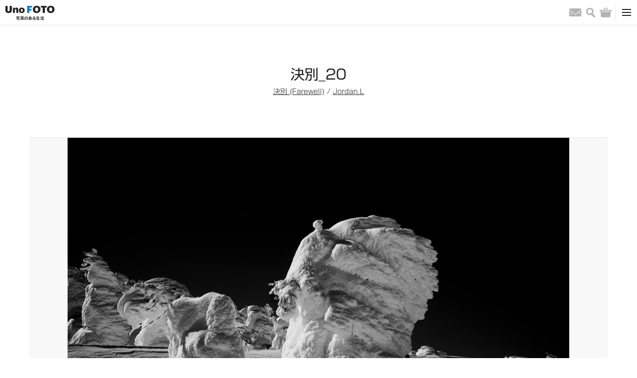

--- FILE ---
content_type: text/html; charset=UTF-8
request_url: https://kyoto-muse.jp/photo/66383
body_size: 13732
content:
<!DOCTYPE html><html><head>  <script async src="https://www.googletagmanager.com/gtag/js?id=UA-93564758-1"></script> <script>window.dataLayer = window.dataLayer || [];
      function gtag(){dataLayer.push(arguments);}
      gtag('js', new Date());

      gtag('config', 'UA-93564758-1');</script> <meta name='robots' content='max-image-preview:large' /><link rel='dns-prefetch' href='//cdn.jsdelivr.net' /><link rel='dns-prefetch' href='//s.w.org' /><link rel="alternate" type="application/rss+xml" title="UnoFOTO 京都写真美術館 &raquo; 決別_20 のコメントのフィード" href="https://kyoto-muse.jp/product/66383/feed/" /> <script type="text/javascript">window._wpemojiSettings = {"baseUrl":"https:\/\/s.w.org\/images\/core\/emoji\/13.1.0\/72x72\/","ext":".png","svgUrl":"https:\/\/s.w.org\/images\/core\/emoji\/13.1.0\/svg\/","svgExt":".svg","source":{"concatemoji":"https:\/\/kyoto-muse.jp\/_cms\/wp-includes\/js\/wp-emoji-release.min.js"}};
/*! This file is auto-generated */
!function(e,a,t){var n,r,o,i=a.createElement("canvas"),p=i.getContext&&i.getContext("2d");function s(e,t){var a=String.fromCharCode;p.clearRect(0,0,i.width,i.height),p.fillText(a.apply(this,e),0,0);e=i.toDataURL();return p.clearRect(0,0,i.width,i.height),p.fillText(a.apply(this,t),0,0),e===i.toDataURL()}function c(e){var t=a.createElement("script");t.src=e,t.defer=t.type="text/javascript",a.getElementsByTagName("head")[0].appendChild(t)}for(o=Array("flag","emoji"),t.supports={everything:!0,everythingExceptFlag:!0},r=0;r<o.length;r++)t.supports[o[r]]=function(e){if(!p||!p.fillText)return!1;switch(p.textBaseline="top",p.font="600 32px Arial",e){case"flag":return s([127987,65039,8205,9895,65039],[127987,65039,8203,9895,65039])?!1:!s([55356,56826,55356,56819],[55356,56826,8203,55356,56819])&&!s([55356,57332,56128,56423,56128,56418,56128,56421,56128,56430,56128,56423,56128,56447],[55356,57332,8203,56128,56423,8203,56128,56418,8203,56128,56421,8203,56128,56430,8203,56128,56423,8203,56128,56447]);case"emoji":return!s([10084,65039,8205,55357,56613],[10084,65039,8203,55357,56613])}return!1}(o[r]),t.supports.everything=t.supports.everything&&t.supports[o[r]],"flag"!==o[r]&&(t.supports.everythingExceptFlag=t.supports.everythingExceptFlag&&t.supports[o[r]]);t.supports.everythingExceptFlag=t.supports.everythingExceptFlag&&!t.supports.flag,t.DOMReady=!1,t.readyCallback=function(){t.DOMReady=!0},t.supports.everything||(n=function(){t.readyCallback()},a.addEventListener?(a.addEventListener("DOMContentLoaded",n,!1),e.addEventListener("load",n,!1)):(e.attachEvent("onload",n),a.attachEvent("onreadystatechange",function(){"complete"===a.readyState&&t.readyCallback()})),(n=t.source||{}).concatemoji?c(n.concatemoji):n.wpemoji&&n.twemoji&&(c(n.twemoji),c(n.wpemoji)))}(window,document,window._wpemojiSettings);</script> <link rel='stylesheet' id='opc-slick-css-css'  href='//cdn.jsdelivr.net/npm/slick-carousel@1.8.1/slick/slick.css' type='text/css' media='all' /> <script type='text/javascript' src='https://kyoto-muse.jp/_cms/wp-includes/js/jquery/jquery.min.js' id='jquery-core-js'></script> <script type='text/javascript' src='https://kyoto-muse.jp/_cms/wp-includes/js/jquery/jquery-migrate.min.js' id='jquery-migrate-js'></script> <script type='application/json' id='wpp-json'>{"sampling_active":0,"sampling_rate":100,"ajax_url":"https:\/\/kyoto-muse.jp\/wp-json\/wordpress-popular-posts\/v1\/popular-posts","api_url":"https:\/\/kyoto-muse.jp\/wp-json\/wordpress-popular-posts","ID":66383,"token":"49dac6010e","lang":0,"debug":0}</script> <script type='text/javascript' src='https://kyoto-muse.jp/_cms/wp-content/plugins/wordpress-popular-posts/assets/js/wpp.min.js' id='wpp-js-js'></script> <link rel="https://api.w.org/" href="https://kyoto-muse.jp/wp-json/" /><link rel="alternate" type="application/json" href="https://kyoto-muse.jp/wp-json/wp/v2/product/66383" /><link rel="EditURI" type="application/rsd+xml" title="RSD" href="https://kyoto-muse.jp/_cms/xmlrpc.php?rsd" /><link rel="wlwmanifest" type="application/wlwmanifest+xml" href="https://kyoto-muse.jp/_cms/wp-includes/wlwmanifest.xml" /><meta name="generator" content="WordPress 5.9.12" /><meta name="generator" content="WooCommerce 3.6.7" /><link rel="canonical" href="https://kyoto-muse.jp/product/66383" /><link rel='shortlink' href='https://kyoto-muse.jp/?p=66383' /><link rel="alternate" type="application/json+oembed" href="https://kyoto-muse.jp/wp-json/oembed/1.0/embed?url=https%3A%2F%2Fkyoto-muse.jp%2Fproduct%2F66383" /><link rel="alternate" type="text/xml+oembed" href="https://kyoto-muse.jp/wp-json/oembed/1.0/embed?url=https%3A%2F%2Fkyoto-muse.jp%2Fproduct%2F66383&#038;format=xml" /> <noscript><style>.woocommerce-product-gallery{ opacity: 1 !important; }</style></noscript><meta charset="utf-8"><meta name="viewport" content="width=device-width, initial-scale=1.0"><link media="all" href="https://kyoto-muse.jp/_cms/wp-content/cache/autoptimize/css/autoptimize_4fd34f9e5ddd560a79c18b0b053f6634.css" rel="stylesheet"><link media="only screen and (max-width: 768px)" href="https://kyoto-muse.jp/_cms/wp-content/cache/autoptimize/css/autoptimize_dcb2de333eec7ab4ae31385ed8d6a393.css" rel="stylesheet"><title>決別_20｜UnoFOTO 京都写真美術館</title><meta name="description" content="決別_20のページです。UnoFOTO 写真のある生活"><meta property="og:title" content="決別_20｜UnoFOTO 京都写真美術館" /><meta property="og:description" content="決別_20のページです。UnoFOTO 写真のある生活"/><meta property="og:url" content="https://kyoto-muse.jp/photo/66383" /><meta property="og:image" content="https://kyoto-muse.jp/_cms/wp-content/uploads/2019/07/ketsubetsu_20.jpg" /><meta property="og:site_name" content="UnoFOTO 京都写真美術館" /><meta property="og:locale" content="ja_JP" /><meta name="twitter:card" content="summary_large_image"><meta name="twitter:site" content="@kyoto_muse_2017"><link rel="shortcut icon" href="/image/favicon.ico"><link rel="apple-touch-icon" size="152x152" href="/image/favicon.ico"><link href="/css/style.css?202203" rel="stylesheet"> <script type="text/javascript" src="//typesquare.com/3/tsst/script/ja/typesquare.js?7~HOqwkRZSI%3D" charset="utf-8"></script> </head><body id="top"><header class="header-box"><div class="header-secondary-box"><div class="header-secondary-box-inner"><nav class="secondary-nav-box"><ul class="secondary-nav-list"><li class="secondary-nav-item"><a class="secondary-nav-link" href="/">HOME</a></li><li class="secondary-nav-item"><a class="secondary-nav-link" href="/shopping-guide/">ショッピングガイド</a></li><li class="secondary-nav-item"><a class="secondary-nav-link" href="/contact/">お問い合わせ</a></li></ul></nav></div></div><div class="header-primary-box"><div class="header-primary-box-inner"><h1 class="site-title"><a class="site-title-link" href="/"><img class="site-logo" src="/image/unofoto.png" alt="UnoFOTO 写真のある生活"></a></h1><nav class="primary-nav-box"><ul class="primary-nav-list nav-main-box"><li class="primary-nav-item"><a class="primary-nav-link" href="/photo/">写真販売</a></li><li class="primary-nav-item"><a class="primary-nav-link" href="/news/">ニュース</a></li><li class="primary-nav-item"><a class="primary-nav-link" href="/photo/archive/">写真アーカイブ</a></li><li class="primary-nav-item"><a class="primary-nav-link" href="/exhibition/">写真展情報</a></li><li class="primary-nav-item"><a class="primary-nav-link" href="/photographers/">写真家</a></li><li class="primary-nav-item is-left-border"><a class="primary-nav-link is-gallery-japanesque" href="/japanesque/">Gallery Japanesque</a></li><li class="primary-nav-item is-left-border"><a class="primary-nav-link is-gallery-japanesque" href="https://kyoto-muse.jp/paris/">Gallery Japanesque Paris</a></li></ul></nav><div class="primary-nav-icon-box"><ul class="header-sns-list pc-content"><li class="header-sns-item"><a class="header-sns-link" href="https://twitter.com/kyoto_muse_2017" target="_blank"><img class="common-link-img header-sns-img" src="/image/icon_footer_twitter.png" alt="Twitter"></a></li><li class="header-sns-item"><a class="header-sns-link" href="https://www.facebook.com/kyotofotomuse/" target="_blank"><img class="common-link-img header-sns-img" src="/image/icon_footer_facebook.png" alt="Facebook"></a></li><li class="header-sns-item"><a class="header-sns-link" href="https://www.instagram.com/kyoto_muse/" target="_blank"><img class="common-link-img header-sns-img" src="/image/icon_footer_instagram_black.png" alt="Instagram"></a></li></ul><ul class="primary-nav-list nav-icon-box"><li class="primary-nav-item"><a class="primary-nav-link" href="/contact/"><span class="nav-icon email">お問い合わせ</span></a></li><li class="primary-nav-item"> <button class="primary-nav-link" type="button"><span class="nav-icon search">検索</span></button></li><li class="primary-nav-item"><a class="primary-nav-link" href="https://kyoto-muse.jp/cart/"><span class="nav-icon shopping">バッグ</span></a></li></ul></div><div class="primary-nav-toggle-box"> <button id="toggle-btn"><span class="toggle-icon"></span></button></div></div></div><div id="toggle-menu"><ul class="header-sns-list sp-content"><li class="header-sns-item"><a class="header-sns-link" href="https://twitter.com/kyoto_muse_2017" target="_blank"><img class="common-link-img header-sns-img" src="/image/icon_footer_twitter.png" alt="Twitter"></a></li><li class="header-sns-item"><a class="header-sns-link" href="https://www.facebook.com/kyotofotomuse/" target="_blank"><img class="common-link-img header-sns-img" src="/image/icon_footer_facebook.png" alt="Facebook"></a></li><li class="header-sns-item"><a class="header-sns-link" href="https://www.instagram.com/kyoto_muse/" target="_blank"><img class="common-link-img header-sns-img" src="/image/icon_footer_instagram.png" alt="Instagram"></a></li></ul><div class="sp-box-inner"><nav class="sp-nav-box"><ul class="sp-nav-primary-list"><li class="sp-nav-item"><a class="sp-nav-link" href="/">HOME</a></li><li class="sp-nav-item"><a class="sp-nav-link" href="/photo/">写真販売</a></li><li class="sp-nav-item"><a class="sp-nav-link" href="/news/">ニュース</a></li><li class="sp-nav-item"><a class="sp-nav-link" href="/photo/archive/">写真アーカイブ</a></li><li class="sp-nav-item"><a class="sp-nav-link" href="/photographers/">写真家</a></li><li class="sp-nav-item"><a class="sp-nav-link" href="/exhibition/">写真展情報</a></li><li class="sp-nav-item"><a class="sp-nav-link" href="/gallery/">全国ギャラリー紹介</a></li><li class="sp-nav-item"><a class="sp-nav-link" href="/japanesque/">Gallery Japanesque</a></li><li class="sp-nav-item"><a class="sp-nav-link" href="https://kyoto-muse.jp/paris/">Gallery Japanesque Paris</a></li><li class="sp-nav-item"><a class="sp-nav-link" href="/contact/">お問い合わせ</a></li></ul></nav></div></div><div class="search-area"><div class="search-area-box"><form method="get" role="search" action="https://kyoto-muse.jp/"><input type="text" name="s" class="search-area-text"> <button type="submit" class="search-area-button">検索</button></form></div></div></header><div class="wrapper"><main class="page-main-box"><h1 class="page-title">決別_20</h1><div class="page-title-detail"><a href="https://kyoto-muse.jp/exhibition/45150">決別 (Farewell)</a> / <a href="https://kyoto-muse.jp/photographers/45100">Jordan.L</a></div><section class="page-detail-box"><div class="page-detail-box-inner"><div class="detail-photo-box"><img class="detail-photo-img" src="https://kyoto-muse.jp/_cms/wp-content/uploads/2019/07/ketsubetsu_20.jpg" alt=""></div><div class="detail-content-box"><div class="detail-content-box-price"><div class="detail-share-box"><ul class="detail-share-list"><li class="detail-share-item"><div id="fb-root"></div> <script>(function(d, s, id) {var js, fjs = d.getElementsByTagName(s)[0];if (d.getElementById(id)) return;js = d.createElement(s); js.id = id;js.src = "https://connect.facebook.net/ja_JP/sdk.js#xfbml=1&version=v3.0";fjs.parentNode.insertBefore(js, fjs);}(document, 'script', 'facebook-jssdk'));</script> <div class="fb-share-button" data-href="https://kyoto-muse.jp/photo/66383" data-layout="button" data-size="small" data-mobile-iframe="true"></div></li><li class="detail-share-item"> <script async src="https://platform.twitter.com/widgets.js" charset="utf-8"></script><a class="twitter-share-button" href="https://kyoto-muse.jp/photo/66383" data-lang="ja"></a></li><li class="detail-share-item"> <script async defer src="https://assets.pinterest.com/js/pinit.js"></script><a data-pin-do="buttonBookmark" data-pin-lang="ja" href="https://jp.pinterest.com/pin/create/button/"></a></li><li class="detail-share-item"><a class="tumblr-share-button" data-color="blue" data-notes="none" href="https://embed.tumblr.com/share"></a> <script>!function(d,s,id){var js,ajs=d.getElementsByTagName(s)[0];if(!d.getElementById(id)){js=d.createElement(s);js.id=id;js.src="https://assets.tumblr.com/share-button.js";ajs.parentNode.insertBefore(js,ajs);}}(document, "script", "tumblr-js");</script> </li></ul></div></div><div class="detail-content-box-text"><div class="detail-content"><h2 class="detail-content-title">Spec</h2><table class="detail-table"><tr><th>Image size</th><td class="weak">-</td></tr><tr><th>Frame size</th><td class="weak">-</td></tr><tr><th>Frame spec</th><td class="weak">-</td></tr></table><table class="detail-table"><tr><th>Edition</th><td class="weak">-</td></tr><tr><th>Signature</th><td class="weak">-</td></tr><tr><th>Remarks</th><td class="weak">-</td></tr></table></div></div></div><div class="detail-content-footer"><h2 class="detail-content-title">同展示の写真</h2><div class="column-box is-10"><div class="column-item"> <a class="column-img-link bg-photo-link" href="/photo/66550"><img class="common-link-img column-img" src="https://kyoto-muse.jp/_cms/wp-content/uploads/2019/07/ketsubetsu_01-552x376.jpg"> </a><div class="column-text-box"><a class="column-item-title" href="/photo/66550">決別_01</a><div class="column-item-text">Jordan.L</div></div></div><div class="column-item"> <a class="column-img-link bg-photo-link" href="/photo/66543"><img class="common-link-img column-img" src="https://kyoto-muse.jp/_cms/wp-content/uploads/2019/07/ketsubetsu_02-552x811.jpg"> </a><div class="column-text-box"><a class="column-item-title" href="/photo/66543">決別_02</a><div class="column-item-text">Jordan.L</div></div></div><div class="column-item"> <a class="column-img-link bg-photo-link" href="/photo/66533"><img class="common-link-img column-img" src="https://kyoto-muse.jp/_cms/wp-content/uploads/2019/07/ketsubetsu_03-552x811.jpg"> </a><div class="column-text-box"><a class="column-item-title" href="/photo/66533">決別_03</a><div class="column-item-text">Jordan.L</div></div></div><div class="column-item"> <a class="column-img-link bg-photo-link" href="/photo/66524"><img class="common-link-img column-img" src="https://kyoto-muse.jp/_cms/wp-content/uploads/2019/07/ketsubetsu_04-552x811.jpg"> </a><div class="column-text-box"><a class="column-item-title" href="/photo/66524">決別_04</a><div class="column-item-text">Jordan.L</div></div></div><div class="column-item"> <a class="column-img-link bg-photo-link" href="/photo/66514"><img class="common-link-img column-img" src="https://kyoto-muse.jp/_cms/wp-content/uploads/2019/07/ketsubetsu_05-552x376.jpg"> </a><div class="column-text-box"><a class="column-item-title" href="/photo/66514">決別_05</a><div class="column-item-text">Jordan.L</div></div></div><div class="column-item"> <a class="column-img-link bg-photo-link" href="/photo/66507"><img class="common-link-img column-img" src="https://kyoto-muse.jp/_cms/wp-content/uploads/2019/07/ketsubetsu_06-552x376.jpg"> </a><div class="column-text-box"><a class="column-item-title" href="/photo/66507">決別_06</a><div class="column-item-text">Jordan.L</div></div></div><div class="column-item"> <a class="column-img-link bg-photo-link" href="/photo/66500"><img class="common-link-img column-img" src="https://kyoto-muse.jp/_cms/wp-content/uploads/2019/07/ketsubetsu_07-552x376.jpg"> </a><div class="column-text-box"><a class="column-item-title" href="/photo/66500">決別_07</a><div class="column-item-text">Jordan.L</div></div></div><div class="column-item"> <a class="column-img-link bg-photo-link" href="/photo/66493"><img class="common-link-img column-img" src="https://kyoto-muse.jp/_cms/wp-content/uploads/2019/07/ketsubetsu_08-552x376.jpg"> </a><div class="column-text-box"><a class="column-item-title" href="/photo/66493">決別_08</a><div class="column-item-text">Jordan.L</div></div></div><div class="column-item"> <a class="column-img-link bg-photo-link" href="/photo/66486"><img class="common-link-img column-img" src="https://kyoto-muse.jp/_cms/wp-content/uploads/2019/07/ketsubetsu_09-552x376.jpg"> </a><div class="column-text-box"><a class="column-item-title" href="/photo/66486">決別_09</a><div class="column-item-text">Jordan.L</div></div></div><div class="column-item"> <a class="column-img-link bg-photo-link" href="/photo/66479"><img class="common-link-img column-img" src="https://kyoto-muse.jp/_cms/wp-content/uploads/2019/07/ketsubetsu_10-552x376.jpg"> </a><div class="column-text-box"><a class="column-item-title" href="/photo/66479">決別_10</a><div class="column-item-text">Jordan.L</div></div></div><div class="column-item"> <a class="column-img-link bg-photo-link" href="/photo/66469"><img class="common-link-img column-img" src="https://kyoto-muse.jp/_cms/wp-content/uploads/2019/07/ketsubetsu_11-552x376.jpg"> </a><div class="column-text-box"><a class="column-item-title" href="/photo/66469">決別_11</a><div class="column-item-text">Jordan.L</div></div></div><div class="column-item"> <a class="column-img-link bg-photo-link" href="/photo/66461"><img class="common-link-img column-img" src="https://kyoto-muse.jp/_cms/wp-content/uploads/2019/07/ketsubetsu_12-552x376.jpg"> </a><div class="column-text-box"><a class="column-item-title" href="/photo/66461">決別_12</a><div class="column-item-text">Jordan.L</div></div></div><div class="column-item"> <a class="column-img-link bg-photo-link" href="/photo/66452"><img class="common-link-img column-img" src="https://kyoto-muse.jp/_cms/wp-content/uploads/2019/07/ketsubetsu_13-552x376.jpg"> </a><div class="column-text-box"><a class="column-item-title" href="/photo/66452">決別_13</a><div class="column-item-text">Jordan.L</div></div></div><div class="column-item"> <a class="column-img-link bg-photo-link" href="/photo/66445"><img class="common-link-img column-img" src="https://kyoto-muse.jp/_cms/wp-content/uploads/2019/07/ketsubetsu_14-552x376.jpg"> </a><div class="column-text-box"><a class="column-item-title" href="/photo/66445">決別_14</a><div class="column-item-text">Jordan.L</div></div></div><div class="column-item"> <a class="column-img-link bg-photo-link" href="/photo/66436"><img class="common-link-img column-img" src="https://kyoto-muse.jp/_cms/wp-content/uploads/2019/07/ketsubetsu_15-552x376.jpg"> </a><div class="column-text-box"><a class="column-item-title" href="/photo/66436">決別_15</a><div class="column-item-text">Jordan.L</div></div></div><div class="column-item"> <a class="column-img-link bg-photo-link" href="/photo/66425"><img class="common-link-img column-img" src="https://kyoto-muse.jp/_cms/wp-content/uploads/2019/07/ketsubetsu_16-552x376.jpg"> </a><div class="column-text-box"><a class="column-item-title" href="/photo/66425">決別_16</a><div class="column-item-text">Jordan.L</div></div></div><div class="column-item"> <a class="column-img-link bg-photo-link" href="/photo/66413"><img class="common-link-img column-img" src="https://kyoto-muse.jp/_cms/wp-content/uploads/2019/07/ketsubetsu_17-552x811.jpg"> </a><div class="column-text-box"><a class="column-item-title" href="/photo/66413">決別_17</a><div class="column-item-text">Jordan.L</div></div></div><div class="column-item"> <a class="column-img-link bg-photo-link" href="/photo/66402"><img class="common-link-img column-img" src="https://kyoto-muse.jp/_cms/wp-content/uploads/2019/07/ketsubetsu_18-552x552.jpg"> </a><div class="column-text-box"><a class="column-item-title" href="/photo/66402">決別_18</a><div class="column-item-text">Jordan.L</div></div></div><div class="column-item"> <a class="column-img-link bg-photo-link" href="/photo/66391"><img class="common-link-img column-img" src="https://kyoto-muse.jp/_cms/wp-content/uploads/2019/07/ketsubetsu_19-552x376.jpg"> </a><div class="column-text-box"><a class="column-item-title" href="/photo/66391">決別_19</a><div class="column-item-text">Jordan.L</div></div></div><div class="column-item"> <a class="column-img-link bg-photo-link" href="/photo/66371"><img class="common-link-img column-img" src="https://kyoto-muse.jp/_cms/wp-content/uploads/2019/07/ketsubetsu_21-552x376.jpg"> </a><div class="column-text-box"><a class="column-item-title" href="/photo/66371">決別_21</a><div class="column-item-text">Jordan.L</div></div></div><div class="column-item"> <a class="column-img-link bg-photo-link" href="/photo/66336"><img class="common-link-img column-img" src="https://kyoto-muse.jp/_cms/wp-content/uploads/2019/07/ketsubetsu_22-552x552.jpg"> </a><div class="column-text-box"><a class="column-item-title" href="/photo/66336">決別_22</a><div class="column-item-text">Jordan.L</div></div></div><div class="column-item"> <a class="column-img-link bg-photo-link" href="/photo/66316"><img class="common-link-img column-img" src="https://kyoto-muse.jp/_cms/wp-content/uploads/2019/07/ketsubetsu_23-552x552.jpg"> </a><div class="column-text-box"><a class="column-item-title" href="/photo/66316">決別_23</a><div class="column-item-text">Jordan.L</div></div></div><div class="column-item"> <a class="column-img-link bg-photo-link" href="/photo/66300"><img class="common-link-img column-img" src="https://kyoto-muse.jp/_cms/wp-content/uploads/2019/07/ketsubetsu_24-552x376.jpg"> </a><div class="column-text-box"><a class="column-item-title" href="/photo/66300">決別_24</a><div class="column-item-text">Jordan.L</div></div></div><div class="column-item"> <a class="column-img-link bg-photo-link" href="/photo/66286"><img class="common-link-img column-img" src="https://kyoto-muse.jp/_cms/wp-content/uploads/2019/07/ketsubetsu_25-552x376.jpg"> </a><div class="column-text-box"><a class="column-item-title" href="/photo/66286">決別_25</a><div class="column-item-text">Jordan.L</div></div></div><div class="column-item"> <a class="column-img-link bg-photo-link" href="/photo/66275"><img class="common-link-img column-img" src="https://kyoto-muse.jp/_cms/wp-content/uploads/2019/07/ketsubetsu_26-552x376.jpg"> </a><div class="column-text-box"><a class="column-item-title" href="/photo/66275">決別_26</a><div class="column-item-text">Jordan.L</div></div></div><div class="column-item"> <a class="column-img-link bg-photo-link" href="/photo/66254"><img class="common-link-img column-img" src="https://kyoto-muse.jp/_cms/wp-content/uploads/2019/07/ketsubetsu_27-552x376.jpg"> </a><div class="column-text-box"><a class="column-item-title" href="/photo/66254">決別_27</a><div class="column-item-text">Jordan.L</div></div></div><div class="column-item"> <a class="column-img-link bg-photo-link" href="/photo/66242"><img class="common-link-img column-img" src="https://kyoto-muse.jp/_cms/wp-content/uploads/2019/07/ketsubetsu_28-552x811.jpg"> </a><div class="column-text-box"><a class="column-item-title" href="/photo/66242">決別_28</a><div class="column-item-text">Jordan.L</div></div></div><div class="column-item"> <a class="column-img-link bg-photo-link" href="/photo/66227"><img class="common-link-img column-img" src="https://kyoto-muse.jp/_cms/wp-content/uploads/2019/07/ketsubetsu_29-552x376.jpg"> </a><div class="column-text-box"><a class="column-item-title" href="/photo/66227">決別_29</a><div class="column-item-text">Jordan.L</div></div></div><div class="column-item"> <a class="column-img-link bg-photo-link" href="/photo/66215"><img class="common-link-img column-img" src="https://kyoto-muse.jp/_cms/wp-content/uploads/2019/07/ketsubetsu_30-552x376.jpg"> </a><div class="column-text-box"><a class="column-item-title" href="/photo/66215">決別_30</a><div class="column-item-text">Jordan.L</div></div></div><div class="column-item"> <a class="column-img-link bg-photo-link" href="/photo/66200"><img class="common-link-img column-img" src="https://kyoto-muse.jp/_cms/wp-content/uploads/2019/07/ketsubetsu_31-552x368.jpg"> </a><div class="column-text-box"><a class="column-item-title" href="/photo/66200">決別_31</a><div class="column-item-text">Jordan.L</div></div></div><div class="column-item"> <a class="column-img-link bg-photo-link" href="/photo/66192"><img class="common-link-img column-img" src="https://kyoto-muse.jp/_cms/wp-content/uploads/2019/07/ketsubetsu_32-552x811.jpg"> </a><div class="column-text-box"><a class="column-item-title" href="/photo/66192">決別_32</a><div class="column-item-text">Jordan.L</div></div></div><div class="column-item"> <a class="column-img-link bg-photo-link" href="/photo/66178"><img class="common-link-img column-img" src="https://kyoto-muse.jp/_cms/wp-content/uploads/2019/07/ketsubetsu_33-552x376.jpg"> </a><div class="column-text-box"><a class="column-item-title" href="/photo/66178">決別_33</a><div class="column-item-text">Jordan.L</div></div></div><div class="column-item"> <a class="column-img-link bg-photo-link" href="/photo/66129"><img class="common-link-img column-img" src="https://kyoto-muse.jp/_cms/wp-content/uploads/2019/07/ketsubetsu_34-552x376.jpg"> </a><div class="column-text-box"><a class="column-item-title" href="/photo/66129">決別_34</a><div class="column-item-text">Jordan.L</div></div></div><div class="column-item"> <a class="column-img-link bg-photo-link" href="/photo/66094"><img class="common-link-img column-img" src="https://kyoto-muse.jp/_cms/wp-content/uploads/2019/07/ketsubetsu_35-552x376.jpg"> </a><div class="column-text-box"><a class="column-item-title" href="/photo/66094">決別_35</a><div class="column-item-text">Jordan.L</div></div></div><div class="column-item"> <a class="column-img-link bg-photo-link" href="/photo/66075"><img class="common-link-img column-img" src="https://kyoto-muse.jp/_cms/wp-content/uploads/2019/07/ketsubetsu_36-552x376.jpg"> </a><div class="column-text-box"><a class="column-item-title" href="/photo/66075">決別_36</a><div class="column-item-text">Jordan.L</div></div></div></div><div class="detail-back-link-box"><a class="detail-back-link" href="/photo/archive/">&lt; 写真アーカイブ一覧に戻る</a></div></div></div></section></main></div><div class="contents-sidebar"><div class="contents-sidebar-inner"><li id="block-2" class="widget widget_block"><div class="widget popular-posts"><h2 class="detail-content-title"><span class="top-content-title-small typesquare_option">人気の記事</span>Ranking</h2><div class="contents-sidebar-box"><div class="contents-sidebar-item"><div class="contents-sidebar-thumb"><a class="column-img-link column-img" href="https://kyoto-muse.jp/exhibition/191037"><img src="https://kyoto-muse.jp/_cms/wp-content/uploads/2026/01/260119_placem-280x280.jpg"></a></div><div class="column-text-box contents-sidebar-text"><a class="column-item-title" href="https://kyoto-muse.jp/exhibition/191037">田中勝麻「TOKYO DARKMATTER」</a></div></div><div class="contents-sidebar-item"><div class="contents-sidebar-thumb"><a class="column-img-link column-img" href="https://kyoto-muse.jp/exhibition/189497"><img src="https://kyoto-muse.jp/_cms/wp-content/uploads/2025/11/asai_1main-280x280.jpeg"></a></div><div class="column-text-box contents-sidebar-text"><a class="column-item-title" href="https://kyoto-muse.jp/exhibition/189497">浅井文昭 個展「I'm on streets.」</a></div></div><div class="contents-sidebar-item"><div class="contents-sidebar-thumb"><a class="column-img-link column-img" href="https://kyoto-muse.jp/exhibition/190667"><img src="https://kyoto-muse.jp/_cms/wp-content/uploads/2025/12/MP244-280x280.jpg"></a></div><div class="column-text-box contents-sidebar-text"><a class="column-item-title" href="https://kyoto-muse.jp/exhibition/190667">清永安雄 写真展</a></div></div><div class="contents-sidebar-item"><div class="contents-sidebar-thumb"><a class="column-img-link column-img" href="https://kyoto-muse.jp/exhibition/191250"><img src="https://kyoto-muse.jp/_cms/wp-content/uploads/2026/01/18-280x280.jpg"></a></div><div class="column-text-box contents-sidebar-text"><a class="column-item-title" href="https://kyoto-muse.jp/exhibition/191250">マツシマススム 写真展 Part47</a></div></div><div class="contents-sidebar-item"><div class="contents-sidebar-thumb"><a class="column-img-link column-img" href="https://kyoto-muse.jp/exhibition/191270"><img src="https://kyoto-muse.jp/_cms/wp-content/uploads/2026/01/260129_bookobscura01-280x280.jpg"></a></div><div class="column-text-box contents-sidebar-text"><a class="column-item-title" href="https://kyoto-muse.jp/exhibition/191270">野村佐紀子 写真展「Lirio」</a></div></div></div></div></li><li id="pickup_article-3" class="widget widget_pickup_article"><h2 class="detail-content-title">Pickup</h2><div class="contents-sidebar-box"><div class="contents-sidebar-item"><div class="contents-sidebar-thumb"> <a class="column-img-link column-img" href="https://kyoto-muse.jp/japanesque/190911"><img src="https://kyoto-muse.jp/_cms/wp-content/uploads/2024/12/db48d33172b2e9ce546c595a3e7b963e-280x280.png" alt="*"></a></div><div class="column-text-box contents-sidebar-text"> <a class="column-item-title" href="https://kyoto-muse.jp/japanesque/190911"> 2026年1月展覧会スケジュール </a></div></div></div></li></div></div><footer class="footer-box"><div class="pagetop-box"><a class="pagetop-button" href="#top">&and; PAGE TOP</a></div><div class="footer-box-inner"><div class="footer-column-box"><div class="footer-logo-box"><img class="footer-logo" src="/image/footer_site_logo.png" alt="京都写真美術館"></div><nav class="footer-nav-box"><ul class="footer-nav-primary-list"><li class="footer-nav-item"><a class="footer-nav-link" href="/">HOME</a></li><li class="footer-nav-item"><a class="footer-nav-link" href="/photo/">写真販売</a></li><li class="footer-nav-item"><a class="footer-nav-link" href="/news/">UnoFOTO News</a></li><li class="footer-nav-item"><a class="footer-nav-link" href="/japanesque/">Gallery Japanesque</a></li><li class="footer-nav-item"><a class="footer-nav-link" href="https://kyoto-muse.jp/paris/">Gallery Japanesque Paris</a></li><li class="footer-nav-item"><a class="footer-nav-link" href="/photo/archive/">写真アーカイブ</a></li><li class="footer-nav-item"><a class="footer-nav-link" href="/exhibition/">写真展情報</a></li><li class="footer-nav-item"><a class="footer-nav-link" href="/photographers/">写真家</a></li></ul><ul class="footer-nav-secondary-list"><li class="footer-nav-item"><a class="footer-nav-link" href="/gallery/">全国ギャラリー紹介</a></li><li class="footer-nav-item"><a class="footer-nav-link" href="/web-exhibit/archive/">Web写真展 Back Number</a></li><li class="footer-nav-item"><a class="footer-nav-link" href="/about-archive/">写真アーカイブについて</a></li><li class="footer-nav-item"><a class="footer-nav-link" href="https://m1-v3.mgzn.jp/sys/doubleOptReg.php?cid=S403017" target="_blank">メールマガジン登録</a></li></ul><ul class="footer-nav-secondary-list"><li class="footer-nav-item"><a class="footer-nav-link" href="/shopping-guide/">ショッピングガイド</a></li><li class="footer-nav-item"><a class="footer-nav-link" href="/notation/">特定商取引法に基づく表記</a></li><li class="footer-nav-item"><a class="footer-nav-link" href="/privacy-policy/">プライバシーポリシー</a></li><li class="footer-nav-item"><a class="footer-nav-link" href="/terms/">利用規約</a></li></ul></nav><div class="footer-sns-box"><ul class="footer-sns-list"><li class="footer-sns-item"><a class="footer-sns-link" href="https://twitter.com/kyoto_muse_2017" target="_blank"><img class="common-link-img footer-sns-img" src="/image/icon_footer_twitter.png" alt="Twitter"></a></li><li class="footer-sns-item"><a class="footer-sns-link" href="https://www.facebook.com/kyotofotomuse/" target="_blank"><img class="common-link-img footer-sns-img" src="/image/icon_footer_facebook.png" alt="Facebook"></a></li><li class="footer-sns-item"><a class="footer-sns-link" href="https://www.instagram.com/kyoto_muse/" target="_blank"><img class="common-link-img footer-sns-img" src="/image/icon_footer_instagram.png" alt="Instagram"></a></li></ul><a class="footer-contact-link" href="/contact/">お問い合わせ</a></div></div></div><div class="copyright-box"><div class="copyright">Copyright © KYOTO MUSEUM OF PHOTOGRAPHY all rights reserved.</div></div></footer> <script src="/js/jquery.min.js"></script> <script src="/js/script.js"></script> <script type="text/javascript">var wc_product_block_data = JSON.parse( decodeURIComponent( '%7B%22min_columns%22%3A1%2C%22max_columns%22%3A6%2C%22default_columns%22%3A3%2C%22min_rows%22%3A1%2C%22max_rows%22%3A6%2C%22default_rows%22%3A1%2C%22thumbnail_size%22%3A300%2C%22placeholderImgSrc%22%3A%22https%3A%5C%2F%5C%2Fkyoto-muse.jp%5C%2F_cms%5C%2Fwp-content%5C%2Fuploads%5C%2Fwoocommerce-placeholder.png%22%2C%22min_height%22%3A500%2C%22default_height%22%3A500%2C%22isLargeCatalog%22%3Atrue%2C%22productCategories%22%3A%5B%7B%22term_id%22%3A15%2C%22name%22%3A%22%5Cu672a%5Cu5206%5Cu985e%22%2C%22slug%22%3A%22%25e6%259c%25aa%25e5%2588%2586%25e9%25a1%259e%22%2C%22term_group%22%3A0%2C%22term_taxonomy_id%22%3A15%2C%22taxonomy%22%3A%22product_cat%22%2C%22description%22%3A%22%22%2C%22parent%22%3A0%2C%22count%22%3A11901%2C%22filter%22%3A%22raw%22%2C%22term_order%22%3A%220%22%2C%22link%22%3A%22https%3A%5C%2F%5C%2Fkyoto-muse.jp%5C%2Fproduct-category%5C%2F%25e6%259c%25aa%25e5%2588%2586%25e9%25a1%259e%5C%2F%22%7D%2C%7B%22term_id%22%3A505%2C%22name%22%3A%22%5Cu4f50%5Cu8cc0%5Cu770c%5Cu5510%5Cu6d25%5Cu5e02%5Cu547c%5Cu5b50%5Cu753a%22%2C%22slug%22%3A%22%25e4%25bd%2590%25e8%25b3%2580%25e7%259c%258c%25e5%2594%2590%25e6%25b4%25a5%25e5%25b8%2582%25e5%2591%25bc%25e5%25ad%2590%25e7%2594%25ba%22%2C%22term_group%22%3A0%2C%22term_taxonomy_id%22%3A505%2C%22taxonomy%22%3A%22product_cat%22%2C%22description%22%3A%22%22%2C%22parent%22%3A0%2C%22count%22%3A0%2C%22filter%22%3A%22raw%22%2C%22term_order%22%3A%220%22%2C%22link%22%3A%22https%3A%5C%2F%5C%2Fkyoto-muse.jp%5C%2Fproduct-category%5C%2F%25e4%25bd%2590%25e8%25b3%2580%25e7%259c%258c%25e5%2594%2590%25e6%25b4%25a5%25e5%25b8%2582%25e5%2591%25bc%25e5%25ad%2590%25e7%2594%25ba%5C%2F%22%7D%2C%7B%22term_id%22%3A506%2C%22name%22%3A%22%5Cu30a4%5Cu30ab%22%2C%22slug%22%3A%22%25e3%2582%25a4%25e3%2582%25ab%22%2C%22term_group%22%3A0%2C%22term_taxonomy_id%22%3A506%2C%22taxonomy%22%3A%22product_cat%22%2C%22description%22%3A%22%22%2C%22parent%22%3A0%2C%22count%22%3A0%2C%22filter%22%3A%22raw%22%2C%22term_order%22%3A%220%22%2C%22link%22%3A%22https%3A%5C%2F%5C%2Fkyoto-muse.jp%5C%2Fproduct-category%5C%2F%25e3%2582%25a4%25e3%2582%25ab%5C%2F%22%7D%2C%7B%22term_id%22%3A507%2C%22name%22%3A%22%5Cu547c%5Cu5b50%22%2C%22slug%22%3A%22%25e5%2591%25bc%25e5%25ad%2590%22%2C%22term_group%22%3A0%2C%22term_taxonomy_id%22%3A507%2C%22taxonomy%22%3A%22product_cat%22%2C%22description%22%3A%22%22%2C%22parent%22%3A0%2C%22count%22%3A0%2C%22filter%22%3A%22raw%22%2C%22term_order%22%3A%220%22%2C%22link%22%3A%22https%3A%5C%2F%5C%2Fkyoto-muse.jp%5C%2Fproduct-category%5C%2F%25e5%2591%25bc%25e5%25ad%2590%5C%2F%22%7D%2C%7B%22term_id%22%3A508%2C%22name%22%3A%22%5Cu4f50%5Cu8cc0%5Cu770c%22%2C%22slug%22%3A%22%25e4%25bd%2590%25e8%25b3%2580%25e7%259c%258c%22%2C%22term_group%22%3A0%2C%22term_taxonomy_id%22%3A508%2C%22taxonomy%22%3A%22product_cat%22%2C%22description%22%3A%22%22%2C%22parent%22%3A0%2C%22count%22%3A0%2C%22filter%22%3A%22raw%22%2C%22term_order%22%3A%220%22%2C%22link%22%3A%22https%3A%5C%2F%5C%2Fkyoto-muse.jp%5C%2Fproduct-category%5C%2F%25e4%25bd%2590%25e8%25b3%2580%25e7%259c%258c%5C%2F%22%7D%2C%7B%22term_id%22%3A509%2C%22name%22%3A%22%5Cu7384%5Cu754c%5Cu7058%22%2C%22slug%22%3A%22%25e7%258e%2584%25e7%2595%258c%25e7%2581%2598%22%2C%22term_group%22%3A0%2C%22term_taxonomy_id%22%3A509%2C%22taxonomy%22%3A%22product_cat%22%2C%22description%22%3A%22%22%2C%22parent%22%3A0%2C%22count%22%3A0%2C%22filter%22%3A%22raw%22%2C%22term_order%22%3A%220%22%2C%22link%22%3A%22https%3A%5C%2F%5C%2Fkyoto-muse.jp%5C%2Fproduct-category%5C%2F%25e7%258e%2584%25e7%2595%258c%25e7%2581%2598%5C%2F%22%7D%5D%2C%22homeUrl%22%3A%22https%3A%5C%2F%5C%2Fkyoto-muse.jp%5C%2F%22%7D' ) );</script> <script type='text/javascript' src='//cdn.jsdelivr.net/npm/slick-carousel@1.8.1/slick/slick.min.js' id='opc-slick-js-js'></script> <script type='text/javascript' src='https://kyoto-muse.jp/_cms/wp-content/plugins/onephoto-calendar/js/opc.js' id='opc-js-js'></script> <script type='text/javascript' src='https://kyoto-muse.jp/_cms/wp-includes/js/dist/vendor/lodash.min.js' id='lodash-js'></script> <script type='text/javascript' id='lodash-js-after'>window.lodash = _.noConflict();</script> <script type='text/javascript' src='https://kyoto-muse.jp/_cms/wp-includes/js/dist/vendor/moment.min.js' id='moment-js'></script> <script type='text/javascript' id='moment-js-after'>moment.updateLocale( 'ja', {"months":["1\u6708","2\u6708","3\u6708","4\u6708","5\u6708","6\u6708","7\u6708","8\u6708","9\u6708","10\u6708","11\u6708","12\u6708"],"monthsShort":["1\u6708","2\u6708","3\u6708","4\u6708","5\u6708","6\u6708","7\u6708","8\u6708","9\u6708","10\u6708","11\u6708","12\u6708"],"weekdays":["\u65e5\u66dc\u65e5","\u6708\u66dc\u65e5","\u706b\u66dc\u65e5","\u6c34\u66dc\u65e5","\u6728\u66dc\u65e5","\u91d1\u66dc\u65e5","\u571f\u66dc\u65e5"],"weekdaysShort":["\u65e5","\u6708","\u706b","\u6c34","\u6728","\u91d1","\u571f"],"week":{"dow":1},"longDateFormat":{"LT":"g:i a","LTS":null,"L":null,"LL":"F j, Y","LLL":"Y\u5e74n\u6708j\u65e5 g:i A","LLLL":null}} );</script> <script type='text/javascript' src='https://kyoto-muse.jp/_cms/wp-includes/js/dist/vendor/regenerator-runtime.min.js' id='regenerator-runtime-js'></script> <script type='text/javascript' src='https://kyoto-muse.jp/_cms/wp-includes/js/dist/vendor/wp-polyfill.min.js' id='wp-polyfill-js'></script> <script type='text/javascript' src='https://kyoto-muse.jp/_cms/wp-includes/js/dist/vendor/react.min.js' id='react-js'></script> <script type='text/javascript' src='https://kyoto-muse.jp/_cms/wp-includes/js/dist/vendor/react-dom.min.js' id='react-dom-js'></script> <script type='text/javascript' src='https://kyoto-muse.jp/_cms/wp-includes/js/dist/dom-ready.min.js' id='wp-dom-ready-js'></script> <script type='text/javascript' src='https://kyoto-muse.jp/_cms/wp-includes/js/dist/hooks.min.js' id='wp-hooks-js'></script> <script type='text/javascript' src='https://kyoto-muse.jp/_cms/wp-includes/js/dist/i18n.min.js' id='wp-i18n-js'></script> <script type='text/javascript' id='wp-i18n-js-after'>wp.i18n.setLocaleData( { 'text direction\u0004ltr': [ 'ltr' ] } );</script> <script type='text/javascript' id='wp-a11y-js-translations'>( function( domain, translations ) {
	var localeData = translations.locale_data[ domain ] || translations.locale_data.messages;
	localeData[""].domain = domain;
	wp.i18n.setLocaleData( localeData, domain );
} )( "default", {"translation-revision-date":"2025-10-03 12:49:00+0000","generator":"GlotPress\/4.0.1","domain":"messages","locale_data":{"messages":{"":{"domain":"messages","plural-forms":"nplurals=1; plural=0;","lang":"ja_JP"},"Notifications":["\u901a\u77e5"]}},"comment":{"reference":"wp-includes\/js\/dist\/a11y.js"}} );</script> <script type='text/javascript' src='https://kyoto-muse.jp/_cms/wp-includes/js/dist/a11y.min.js' id='wp-a11y-js'></script> <script type='text/javascript' src='https://kyoto-muse.jp/_cms/wp-includes/js/dist/deprecated.min.js' id='wp-deprecated-js'></script> <script type='text/javascript' src='https://kyoto-muse.jp/_cms/wp-includes/js/dist/dom.min.js' id='wp-dom-js'></script> <script type='text/javascript' src='https://kyoto-muse.jp/_cms/wp-includes/js/dist/escape-html.min.js' id='wp-escape-html-js'></script> <script type='text/javascript' src='https://kyoto-muse.jp/_cms/wp-includes/js/dist/element.min.js' id='wp-element-js'></script> <script type='text/javascript' src='https://kyoto-muse.jp/_cms/wp-includes/js/dist/is-shallow-equal.min.js' id='wp-is-shallow-equal-js'></script> <script type='text/javascript' id='wp-keycodes-js-translations'>( function( domain, translations ) {
	var localeData = translations.locale_data[ domain ] || translations.locale_data.messages;
	localeData[""].domain = domain;
	wp.i18n.setLocaleData( localeData, domain );
} )( "default", {"translation-revision-date":"2025-10-03 12:49:00+0000","generator":"GlotPress\/4.0.1","domain":"messages","locale_data":{"messages":{"":{"domain":"messages","plural-forms":"nplurals=1; plural=0;","lang":"ja_JP"},"Backtick":["\u30d0\u30c3\u30af\u30c6\u30a3\u30c3\u30af"],"Period":["\u30d4\u30ea\u30aa\u30c9"],"Comma":["\u30ab\u30f3\u30de"]}},"comment":{"reference":"wp-includes\/js\/dist\/keycodes.js"}} );</script> <script type='text/javascript' src='https://kyoto-muse.jp/_cms/wp-includes/js/dist/keycodes.min.js' id='wp-keycodes-js'></script> <script type='text/javascript' src='https://kyoto-muse.jp/_cms/wp-includes/js/dist/priority-queue.min.js' id='wp-priority-queue-js'></script> <script type='text/javascript' src='https://kyoto-muse.jp/_cms/wp-includes/js/dist/compose.min.js' id='wp-compose-js'></script> <script type='text/javascript' src='https://kyoto-muse.jp/_cms/wp-includes/js/dist/date.min.js' id='wp-date-js'></script> <script type='text/javascript' id='wp-date-js-after'>wp.date.setSettings( {"l10n":{"locale":"ja","months":["1\u6708","2\u6708","3\u6708","4\u6708","5\u6708","6\u6708","7\u6708","8\u6708","9\u6708","10\u6708","11\u6708","12\u6708"],"monthsShort":["1\u6708","2\u6708","3\u6708","4\u6708","5\u6708","6\u6708","7\u6708","8\u6708","9\u6708","10\u6708","11\u6708","12\u6708"],"weekdays":["\u65e5\u66dc\u65e5","\u6708\u66dc\u65e5","\u706b\u66dc\u65e5","\u6c34\u66dc\u65e5","\u6728\u66dc\u65e5","\u91d1\u66dc\u65e5","\u571f\u66dc\u65e5"],"weekdaysShort":["\u65e5","\u6708","\u706b","\u6c34","\u6728","\u91d1","\u571f"],"meridiem":{"am":"am","pm":"pm","AM":"AM","PM":"PM"},"relative":{"future":"%s\u5f8c","past":"%s\u524d"}},"formats":{"time":"g:i a","date":"F j, Y","datetime":"Y\u5e74n\u6708j\u65e5 g:i A","datetimeAbbreviated":"Y\u5e74n\u6708j\u65e5 g:i A"},"timezone":{"offset":9,"string":"Asia\/Tokyo","abbr":"JST"}} );</script> <script type='text/javascript' src='https://kyoto-muse.jp/_cms/wp-includes/js/dist/primitives.min.js' id='wp-primitives-js'></script> <script type='text/javascript' src='https://kyoto-muse.jp/_cms/wp-includes/js/dist/redux-routine.min.js' id='wp-redux-routine-js'></script> <script type='text/javascript' src='https://kyoto-muse.jp/_cms/wp-includes/js/dist/data.min.js' id='wp-data-js'></script> <script type='text/javascript' id='wp-data-js-after'>( function() {
	var userId = 0;
	var storageKey = "WP_DATA_USER_" + userId;
	wp.data
		.use( wp.data.plugins.persistence, { storageKey: storageKey } );
	wp.data.plugins.persistence.__unstableMigrate( { storageKey: storageKey } );
} )();</script> <script type='text/javascript' id='wp-rich-text-js-translations'>( function( domain, translations ) {
	var localeData = translations.locale_data[ domain ] || translations.locale_data.messages;
	localeData[""].domain = domain;
	wp.i18n.setLocaleData( localeData, domain );
} )( "default", {"translation-revision-date":"2025-10-03 12:49:00+0000","generator":"GlotPress\/4.0.1","domain":"messages","locale_data":{"messages":{"":{"domain":"messages","plural-forms":"nplurals=1; plural=0;","lang":"ja_JP"},"%s applied.":["%s\u3092\u9069\u7528\u3057\u307e\u3057\u305f\u3002"],"%s removed.":["%s\u3092\u524a\u9664\u3057\u307e\u3057\u305f\u3002"]}},"comment":{"reference":"wp-includes\/js\/dist\/rich-text.js"}} );</script> <script type='text/javascript' src='https://kyoto-muse.jp/_cms/wp-includes/js/dist/rich-text.min.js' id='wp-rich-text-js'></script> <script type='text/javascript' src='https://kyoto-muse.jp/_cms/wp-includes/js/dist/warning.min.js' id='wp-warning-js'></script> <script type='text/javascript' id='wp-components-js-translations'>( function( domain, translations ) {
	var localeData = translations.locale_data[ domain ] || translations.locale_data.messages;
	localeData[""].domain = domain;
	wp.i18n.setLocaleData( localeData, domain );
} )( "default", {"translation-revision-date":"2025-10-03 12:49:00+0000","generator":"GlotPress\/4.0.1","domain":"messages","locale_data":{"messages":{"":{"domain":"messages","plural-forms":"nplurals=1; plural=0;","lang":"ja_JP"},"Reset all":["\u3059\u3079\u3066\u30ea\u30bb\u30c3\u30c8"],"Button label to reveal tool panel options\u0004View options":["\u8868\u793a\u30aa\u30d7\u30b7\u30e7\u30f3"],"Button label to reveal tool panel options\u0004View and add options":["\u8868\u793a\u3068\u8ffd\u52a0\u30aa\u30d7\u30b7\u30e7\u30f3"],"Show %s":["%s\u3092\u8868\u793a"],"Hide and reset %s":["%s\u3092\u975e\u8868\u793a\u306b\u3057\u3066\u30ea\u30bb\u30c3\u30c8"],"Reset %s":["%s\u3092\u30ea\u30bb\u30c3\u30c8"],"Category":["\u30ab\u30c6\u30b4\u30ea\u30fc"],"Z \u2192 A":["Z \u2192 A"],"A \u2192 Z":["A \u2192 Z"],"Oldest to newest":["\u6295\u7a3f\u9806 (\u904e\u53bb\u304b\u3089)"],"Newest to oldest":["\u6295\u7a3f\u9806 (\u6700\u65b0\u304b\u3089)"],"Order by":["\u4e26\u3073\u9806"],"Dismiss this notice":["\u3053\u306e\u901a\u77e5\u3092\u975e\u8868\u793a"],"Search in %s":["%s\u3067\u691c\u7d22"],"Search %s":["%s\u3092\u691c\u7d22"],"Reset search":["\u691c\u7d22\u3092\u30ea\u30bb\u30c3\u30c8"],"Close search":["\u691c\u7d22\u3092\u9589\u3058\u308b"],"Finish":["\u5b8c\u4e86"],"Page %1$d of %2$d":["%1$d\u30da\u30fc\u30b8\u76ee (%2$d\u30da\u30fc\u30b8\u4e2d)"],"Guide controls":["\u30ac\u30a4\u30c9\u30b3\u30f3\u30c8\u30ed\u30fc\u30eb"],"Invalid item":["\u7121\u52b9\u306a\u9805\u76ee"],"Remove item":["\u9805\u76ee\u3092\u524a\u9664"],"Item removed.":["\u9805\u76ee\u3092\u524a\u9664\u3057\u307e\u3057\u305f\u3002"],"Item added.":["\u9805\u76ee\u3092\u8ffd\u52a0\u3057\u307e\u3057\u305f\u3002"],"Separate with commas or the Enter key.":["\u534a\u89d2\u30b3\u30f3\u30de\u307e\u305f\u306f\u30a8\u30f3\u30bf\u30fc\u30ad\u30fc\u3067\u533a\u5207\u308a\u307e\u3059\u3002"],"Separate with commas, spaces, or the Enter key.":["\u534a\u89d2\u30b3\u30f3\u30de\u3001\u30b9\u30da\u30fc\u30b9\u307e\u305f\u306f\u30a8\u30f3\u30bf\u30fc\u30ad\u30fc\u3067\u533a\u5207\u308a\u307e\u3059\u3002"],"Add item":["\u9805\u76ee\u3092\u8ffd\u52a0"],"%1$s (%2$s of %3$s)":["%1$s (%2$s\/%3$s)"],"Set custom size":["\u30ab\u30b9\u30bf\u30e0\u30b5\u30a4\u30ba\u3092\u8a2d\u5b9a"],"Use size preset":["\u30b5\u30a4\u30ba\u30d7\u30ea\u30bb\u30c3\u30c8\u3092\u4f7f\u7528"],"Currently selected font size: %s":["\u73fe\u5728\u9078\u629e\u4e2d\u306e\u30d5\u30a9\u30f3\u30c8\u30b5\u30a4\u30ba: %s"],"Custom":["\u30ab\u30b9\u30bf\u30e0"],"Media preview":["\u30e1\u30c7\u30a3\u30a2\u306e\u30d7\u30ec\u30d3\u30e5\u30fc"],"Highlights":["\u30cf\u30a4\u30e9\u30a4\u30c8"],"Shadows":["\u5f71"],"Duotone: %s":["\u30c7\u30e5\u30aa\u30c8\u30fc\u30f3: %s"],"Duotone code: %s":["\u30c7\u30e5\u30aa\u30c8\u30fc\u30f3\u30b3\u30fc\u30c9: %s"],"Size of a UI element\u0004Extra Large":["\u7279\u5927"],"Size of a UI element\u0004Large":["\u5927"],"Size of a UI element\u0004Medium":["\u4e2d"],"Size of a UI element\u0004Small":["\u5c0f"],"Size of a UI element\u0004None":["\u306a\u3057"],"Calendar Help":["\u30ab\u30ec\u30f3\u30c0\u30fc\u306e\u30d8\u30eb\u30d7"],"Go to the first (Home) or last (End) day of a week.":["1\u9031\u9593\u306e\u521d\u65e5 (home) \u307e\u305f\u306f\u6700\u7d42\u65e5 (end) \u306b\u79fb\u52d5\u3057\u307e\u3059\u3002"],"Home\/End":["Home\/End"],"Home and End":["Home \u3068 End"],"Move backward (PgUp) or forward (PgDn) by one month.":["1\u30f6\u6708\u305a\u3064\u5f8c\u308d (PgUp) \u304a\u3088\u3073\u524d (PgDn) \u306b\u79fb\u52d5\u3057\u307e\u3059\u3002"],"PgUp\/PgDn":["PgUp\/PgDn"],"Page Up and Page Down":["Page Up \u3068 Page Down"],"Move backward (up) or forward (down) by one week.":["1\u9031\u9593\u305a\u3064\u5f8c\u308d (\u4e0a) \u304a\u3088\u3073\u524d (\u4e0b) \u306b\u79fb\u52d5\u3057\u307e\u3059\u3002"],"Up and Down Arrows":["\u5341\u5b57\u30ad\u30fc\u306e\u4e0a\u4e0b"],"Move backward (left) or forward (right) by one day.":["1\u65e5\u305a\u3064\u5f8c\u308d (\u5de6) \u304a\u3088\u3073\u524d (\u53f3) \u306b\u79fb\u52d5\u3057\u307e\u3059\u3002"],"Left and Right Arrows":["\u5341\u5b57\u30ad\u30fc\u306e\u5de6\u53f3"],"Select the date in focus.":["\u30d5\u30a9\u30fc\u30ab\u30b9\u3059\u308b\u65e5\u4ed8\u3092\u9078\u629e\u3057\u3066\u304f\u3060\u3055\u3044\u3002"],"keyboard button\u0004Enter":["\u5165\u529b"],"Navigating with a keyboard":["\u30ad\u30fc\u30dc\u30fc\u30c9\u3067\u306e\u64cd\u4f5c"],"Click the desired day to select it.":["\u5e0c\u671b\u65e5\u3092\u30af\u30ea\u30c3\u30af\u3057\u3066\u9078\u629e\u3057\u307e\u3059\u3002"],"Click the right or left arrows to select other months in the past or the future.":["\u5de6\u53f3\u306e\u77e2\u5370\u3092\u30af\u30ea\u30c3\u30af\u3057\u3066\u3001\u672a\u6765\u307e\u305f\u306f\u904e\u53bb\u306e\u6708\u3092\u9078\u629e\u3057\u307e\u3059\u3002"],"Click to Select":["\u30af\u30ea\u30c3\u30af\u3057\u3066\u9078\u629e"],"Minutes":["\u5206"],"Hours":["\u6642"],"Coordinated Universal Time":["\u5354\u5b9a\u4e16\u754c\u6642"],"%1$s. There is %2$d event.":["%1$s\u3002%2$d\u4ef6\u306e\u30a4\u30d9\u30f3\u30c8\u304c\u3042\u308a\u307e\u3059\u3002"],"Currently selected: %s":["\u73fe\u5728\u306e\u9078\u629e: %s"],"No selection":["\u9078\u629e\u306a\u3057"],"Reset colors":["\u8272\u3092\u30ea\u30bb\u30c3\u30c8"],"Reset gradient":["\u30b0\u30e9\u30c7\u30fc\u30b7\u30e7\u30f3\u3092\u30ea\u30bb\u30c3\u30c8"],"Remove all colors":["\u3059\u3079\u3066\u306e\u8272\u3092\u524a\u9664"],"Remove all gradients":["\u3059\u3079\u3066\u306e\u30b0\u30e9\u30c7\u30fc\u30b7\u30e7\u30f3\u3092\u524a\u9664"],"Edit colors":["\u8272\u3092\u7de8\u96c6"],"Edit gradients":["\u30b0\u30e9\u30c7\u30fc\u30b7\u30e7\u30f3\u3092\u7de8\u96c6"],"Color options":["\u8272\u306e\u30aa\u30d7\u30b7\u30e7\u30f3"],"Gradient options":["\u30b0\u30e9\u30c7\u30fc\u30b7\u30e7\u30f3\u306e\u30aa\u30d7\u30b7\u30e7\u30f3"],"Add color":["\u8272\u3092\u8ffd\u52a0"],"Add gradient":["\u30b0\u30e9\u30c7\u30fc\u30b7\u30e7\u30f3\u3092\u8ffd\u52a0"],"Remove color":["\u8272\u3092\u524a\u9664"],"Color name":["\u8272\u540d"],"Gradient name":["\u30b0\u30e9\u30c7\u30fc\u30b7\u30e7\u30f3\u540d"],"Color %s ":["\u8272 %s"],"Gradient: %s":["\u30b0\u30e9\u30c7\u30fc\u30b7\u30e7\u30f3: %s"],"Gradient code: %s":["\u30b0\u30e9\u30c7\u30fc\u30b7\u30e7\u30f3\u30b3\u30fc\u30c9: %s"],"Type":["\u30bf\u30a4\u30d7"],"Radial":["\u653e\u5c04\u72b6"],"Linear":["\u7dda\u5f62"],"Remove Control Point":["\u30b3\u30f3\u30c8\u30ed\u30fc\u30eb\u30dd\u30a4\u30f3\u30c8\u3092\u524a\u9664"],"Use your left or right arrow keys or drag and drop with the mouse to change the gradient position. Press the button to change the color or remove the control point.":["\u30b0\u30e9\u30c7\u30fc\u30b7\u30e7\u30f3\u4f4d\u7f6e\u3092\u5909\u66f4\u3059\u308b\u306b\u306f\u5de6\u53f3\u306e\u77e2\u5370\u30ad\u30fc\u3092\u4f7f\u3046\u304b\u3001\u30de\u30a6\u30b9\u3067\u30c9\u30e9\u30c3\u30b0\u30a2\u30f3\u30c9\u30c9\u30ed\u30c3\u30d7\u3057\u3066\u304f\u3060\u3055\u3044\u3002\u8272\u3092\u5909\u66f4\u3057\u305f\u308a\u3001\u30b3\u30f3\u30c8\u30ed\u30fc\u30eb\u30dd\u30a4\u30f3\u30c8\u3092\u524a\u9664\u3059\u308b\u306b\u306f\u30dc\u30bf\u30f3\u3092\u62bc\u3057\u3066\u304f\u3060\u3055\u3044\u3002"],"Gradient control point at position %1$s%% with color code %2$s.":["\u30b0\u30e9\u30c7\u30fc\u30b7\u30e7\u30f3\u306e\u30b3\u30f3\u30c8\u30ed\u30fc\u30eb\u30dd\u30a4\u30f3\u30c8\u4f4d\u7f6e %1$s%%\u3001\u30ab\u30e9\u30fc\u30b3\u30fc\u30c9 %2$s\u3002"],"Custom color picker":["\u30ab\u30b9\u30bf\u30e0\u30ab\u30e9\u30fc\u30d4\u30c3\u30ab\u30fc"],"Color: %s":["\u8272: %s"],"Color code: %s":["\u30ab\u30e9\u30fc\u30b3\u30fc\u30c9: %s"],"Show detailed inputs":["\u8a73\u7d30\u5165\u529b\u3092\u8868\u793a"],"Hide detailed inputs":["\u8a73\u7d30\u5165\u529b\u3092\u975e\u8868\u793a"],"Color format":["\u8272\u306e\u30d5\u30a9\u30fc\u30de\u30c3\u30c8"],"Hex color":["16\u9032\u6570\u306e\u8272"],"Box Control":["\u30dc\u30c3\u30af\u30b9\u30b3\u30f3\u30c8\u30ed\u30fc\u30eb"],"Link Sides":["\u540c\u3058\u5024\u3092\u4f7f\u7528\u3059\u308b"],"Unlink Sides":["\u500b\u5225\u306b\u6307\u5b9a\u3059\u308b"],"Horizontal":["\u6a2a"],"Vertical":["\u7e26"],"Select unit":["\u30e6\u30cb\u30c3\u30c8\u3092\u9078\u629e"],"Points (pt)":["\u30dd\u30a4\u30f3\u30c8 (pt)"],"Picas (pc)":["\u30d1\u30a4\u30ab (pc)"],"Inches (in)":["\u30a4\u30f3\u30c1 (in)"],"Millimeters (mm)":["\u30df\u30ea\u30e1\u30fc\u30c8\u30eb (mm)"],"Centimeters (cm)":["\u30bb\u30f3\u30c1\u30e1\u30fc\u30c8\u30eb (cm)"],"x-height of the font (ex)":["\u30d5\u30a9\u30f3\u30c8\u306e x-height (ex)"],"Width of the zero (0) character (ch)":["\u6587\u5b57 0 (\u30bc\u30ed) \u306e\u5e45 (ch)"],"Viewport largest dimension (vmax)":["viewport \u306e\u5e45\u3068\u9ad8\u3055\u306e\u5927\u304d\u3044\u65b9 (vmax)"],"Viewport smallest dimension (vmin)":["viewport \u306e\u5e45\u3068\u9ad8\u3055\u306e\u5c0f\u3055\u3044\u65b9 (vmin)"],"Viewport height (vh)":["viewport \u306e\u9ad8\u3055 (vh)"],"Viewport width (vw)":["viewport \u306e\u5e45 (vw)"],"Relative to root font size (rem)\u0004rems":["rem"],"Relative to root font size (rem)":["\u30eb\u30fc\u30c8\u8981\u7d20\u306b\u5bfe\u3057\u3066\u76f8\u5bfe\u7684\u306a\u30d5\u30a9\u30f3\u30c8\u30b5\u30a4\u30ba (rem)"],"Relative to parent font size (em)\u0004ems":["em"],"Relative to parent font size (em)":["\u89aa\u8981\u7d20\u306b\u5bfe\u3057\u3066\u76f8\u5bfe\u7684\u306a\u30d5\u30a9\u30f3\u30c8\u30b5\u30a4\u30ba (em)"],"Percent (%)":["\u30d1\u30fc\u30bb\u30f3\u30c8 (%)"],"Percentage (%)":["\u30d1\u30fc\u30bb\u30f3\u30c8\u6307\u5b9a (%)"],"Pixels (px)":["\u30d4\u30af\u30bb\u30eb (px)"],"Angle":["\u89d2\u5ea6"],"Alignment Matrix Control":["\u914d\u7f6e\u4f4d\u7f6e\u30b3\u30f3\u30c8\u30ed\u30fc\u30eb"],"Bottom Center":["\u4e0b\u90e8\u4e2d\u592e"],"Center Right":["\u4e2d\u592e\u53f3"],"Center Center":["\u4e2d\u592e\/\u4e2d\u592e"],"Center Left":["\u4e2d\u592e\u5de6"],"Top Center":["\u4e0a\u90e8\u4e2d\u592e"],"Number of items":["\u9805\u76ee\u6570"],"Font size":["\u30d5\u30a9\u30f3\u30c8\u30b5\u30a4\u30ba"],"Mixed":["\u6df7\u4ea4"],"%d result found.":["%d\u4ef6\u306e\u7d50\u679c\u304c\u898b\u3064\u304b\u308a\u307e\u3057\u305f\u3002"],"All":["\u3059\u3079\u3066"],"No results.":["\u7d50\u679c\u306f\u3042\u308a\u307e\u305b\u3093\u3002"],"%d result found, use up and down arrow keys to navigate.":["%d\u4ef6\u306e\u7d50\u679c\u304c\u898b\u3064\u304b\u308a\u307e\u3057\u305f\u3002\u79fb\u52d5\u3059\u308b\u306b\u306f\u4e0a\u4e0b\u306e\u77e2\u5370\u30ad\u30fc\u3092\u4f7f\u3063\u3066\u304f\u3060\u3055\u3044\u3002"],"Reset":["\u30ea\u30bb\u30c3\u30c8"],"Previous":["\u524d"],"Item selected.":["\u9805\u76ee\u3092\u9078\u629e\u3057\u307e\u3057\u305f\u3002"],"Custom Size":["\u30ab\u30b9\u30bf\u30e0\u30b5\u30a4\u30ba"],"Size":["\u30b5\u30a4\u30ba"],"Clear":["\u30af\u30ea\u30a2"],"Copied!":["\u30b3\u30d4\u30fc\u3057\u307e\u3057\u305f\u3002"],"Drop files to upload":["\u30d5\u30a1\u30a4\u30eb\u3092\u30c9\u30ed\u30c3\u30d7\u3057\u3066\u30a2\u30c3\u30d7\u30ed\u30fc\u30c9"],"Close dialog":["\u30c0\u30a4\u30a2\u30ed\u30b0\u3092\u9589\u3058\u308b"],"Done":["\u5b8c\u4e86"],"Time":["\u6642\u523b"],"Year":["\u5e74"],"Day":["\u65e5"],"Month":["\u6708"],"Date":["\u65e5\u4ed8"],"Bottom Right":["\u53f3\u4e0b"],"Bottom Left":["\u5de6\u4e0b"],"Top Right":["\u53f3\u4e0a"],"Top Left":["\u5de6\u4e0a"],"PM":["PM"],"AM":["AM"],"December":["12\u6708"],"November":["11\u6708"],"October":["10\u6708"],"September":["9\u6708"],"August":["8\u6708"],"July":["7\u6708"],"June":["6\u6708"],"May":["5\u6708"],"April":["4\u6708"],"March":["3\u6708"],"February":["2\u6708"],"January":["1\u6708"],"Bottom":["\u4e0b"],"Top":["\u4e0a"],"Right":["\u53f3"],"Left":["\u5de6"],"Author":["\u6295\u7a3f\u8005"],"Back":["\u623b\u308b"],"Next":["\u6b21"],"No results found.":["\u898b\u3064\u304b\u308a\u307e\u305b\u3093\u3067\u3057\u305f\u3002"],"Close":["\u9589\u3058\u308b"],"Default":["\u30c7\u30d5\u30a9\u30eb\u30c8"],"Copy":["\u30b3\u30d4\u30fc"],"(opens in a new tab)":["(\u65b0\u3057\u3044\u30bf\u30d6\u3067\u958b\u304f)"],"Categories":["\u30ab\u30c6\u30b4\u30ea\u30fc"],"Search":["\u691c\u7d22"]}},"comment":{"reference":"wp-includes\/js\/dist\/components.js"}} );</script> <script type='text/javascript' src='https://kyoto-muse.jp/_cms/wp-includes/js/dist/components.min.js' id='wp-components-js'></script> <script type='text/javascript' src='https://kyoto-muse.jp/_cms/wp-content/plugins/woo-gutenberg-products-block/build/vendors.js' id='wc-vendors-js'></script> <script type='text/javascript' id='wc-frontend-js-translations'>( function( domain, translations ) {
	var localeData = translations.locale_data[ domain ] || translations.locale_data.messages;
	localeData[""].domain = domain;
	wp.i18n.setLocaleData( localeData, domain );
} )( "woo-gutenberg-products-block", { "locale_data": { "messages": { "": {} } } } );</script> <script type='text/javascript' src='https://kyoto-muse.jp/_cms/wp-content/plugins/woo-gutenberg-products-block/build/frontend.js' id='wc-frontend-js'></script> <script type='text/javascript' src='https://kyoto-muse.jp/_cms/wp-content/plugins/contact-form-7/includes/swv/js/index.js' id='swv-js'></script> <script type='text/javascript' id='contact-form-7-js-extra'>var wpcf7 = {"api":{"root":"https:\/\/kyoto-muse.jp\/wp-json\/","namespace":"contact-form-7\/v1"}};</script> <script type='text/javascript' src='https://kyoto-muse.jp/_cms/wp-content/plugins/contact-form-7/includes/js/index.js' id='contact-form-7-js'></script> <script type='text/javascript' id='cf7msm-js-extra'>var cf7msm_posted_data = [];</script> <script type='text/javascript' src='https://kyoto-muse.jp/_cms/wp-content/plugins/contact-form-7-multi-step-module/resources/cf7msm.min.js' id='cf7msm-js'></script> <script type='text/javascript' src='https://kyoto-muse.jp/_cms/wp-content/plugins/woocommerce/assets/js/jquery-blockui/jquery.blockUI.min.js' id='jquery-blockui-js'></script> <script type='text/javascript' id='wc-add-to-cart-js-extra'>var wc_add_to_cart_params = {"ajax_url":"\/_cms\/wp-admin\/admin-ajax.php","wc_ajax_url":"\/?wc-ajax=%%endpoint%%","i18n_view_cart":"\u30ab\u30fc\u30c8\u3092\u8868\u793a","cart_url":"https:\/\/kyoto-muse.jp\/cart\/","is_cart":"","cart_redirect_after_add":"no"};</script> <script type='text/javascript' src='https://kyoto-muse.jp/_cms/wp-content/plugins/woocommerce/assets/js/frontend/add-to-cart.min.js' id='wc-add-to-cart-js'></script> <script type='text/javascript' id='wc-single-product-js-extra'>var wc_single_product_params = {"i18n_required_rating_text":"\u8a55\u4fa1\u3092\u9078\u629e\u3057\u3066\u304f\u3060\u3055\u3044","review_rating_required":"yes","flexslider":{"rtl":false,"animation":"slide","smoothHeight":true,"directionNav":false,"controlNav":"thumbnails","slideshow":false,"animationSpeed":500,"animationLoop":false,"allowOneSlide":false},"zoom_enabled":"","zoom_options":[],"photoswipe_enabled":"","photoswipe_options":{"shareEl":false,"closeOnScroll":false,"history":false,"hideAnimationDuration":0,"showAnimationDuration":0},"flexslider_enabled":""};</script> <script type='text/javascript' src='https://kyoto-muse.jp/_cms/wp-content/plugins/woocommerce/assets/js/frontend/single-product.min.js' id='wc-single-product-js'></script> <script type='text/javascript' src='https://kyoto-muse.jp/_cms/wp-content/plugins/woocommerce/assets/js/js-cookie/js.cookie.min.js' id='js-cookie-js'></script> <script type='text/javascript' id='woocommerce-js-extra'>var woocommerce_params = {"ajax_url":"\/_cms\/wp-admin\/admin-ajax.php","wc_ajax_url":"\/?wc-ajax=%%endpoint%%"};</script> <script type='text/javascript' src='https://kyoto-muse.jp/_cms/wp-content/plugins/woocommerce/assets/js/frontend/woocommerce.min.js' id='woocommerce-js'></script> <script type='text/javascript' id='wc-cart-fragments-js-extra'>var wc_cart_fragments_params = {"ajax_url":"\/_cms\/wp-admin\/admin-ajax.php","wc_ajax_url":"\/?wc-ajax=%%endpoint%%","cart_hash_key":"wc_cart_hash_b7ee4c48d848ffbb0077123986781c1f","fragment_name":"wc_fragments_b7ee4c48d848ffbb0077123986781c1f","request_timeout":"5000"};</script> <script type='text/javascript' src='https://kyoto-muse.jp/_cms/wp-content/plugins/woocommerce/assets/js/frontend/cart-fragments.min.js' id='wc-cart-fragments-js'></script> </body></html>